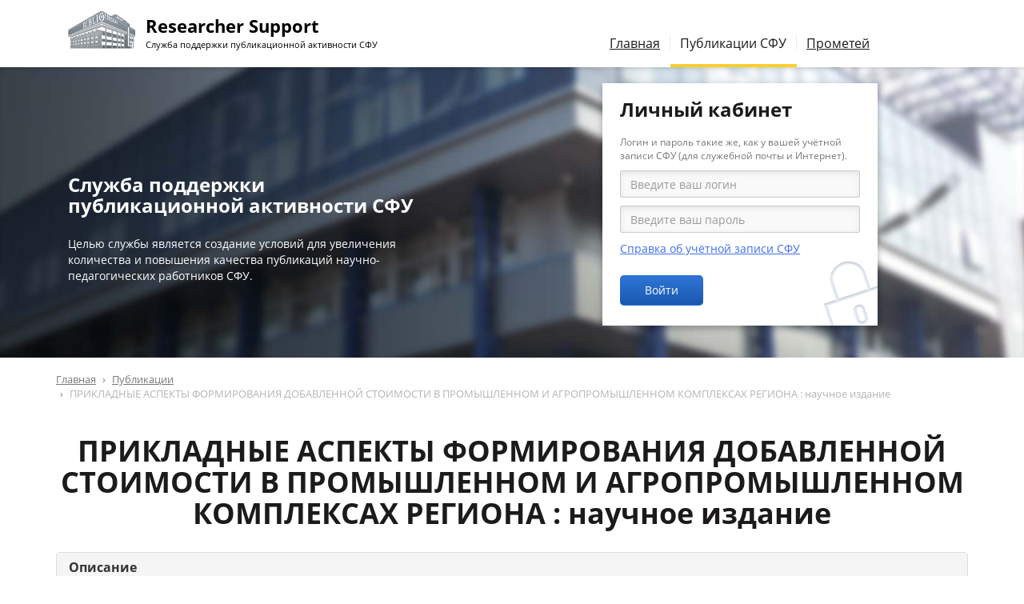

--- FILE ---
content_type: text/html; charset=utf-8
request_url: https://scholar.sfu-kras.ru/publication/36541368
body_size: 9111
content:
<!DOCTYPE html>
<html lang="ru" dir="ltr" prefix="content: http://purl.org/rss/1.0/modules/content/ dc: http://purl.org/dc/terms/ foaf: http://xmlns.com/foaf/0.1/ og: http://ogp.me/ns# rdfs: http://www.w3.org/2000/01/rdf-schema# sioc: http://rdfs.org/sioc/ns# sioct: http://rdfs.org/sioc/types# skos: http://www.w3.org/2004/02/skos/core# xsd: http://www.w3.org/2001/XMLSchema#">
<head>
  <link rel="profile" href="http://www.w3.org/1999/xhtml/vocab" />
  <meta charset="utf-8">
  <meta name="viewport" content="width=device-width, initial-scale=1.0">
  <meta http-equiv="X-UA-Compatible" content="IE=edge">
  <meta http-equiv="Content-Type" content="text/html; charset=utf-8" />
<meta name="Generator" content="Drupal 7 (http://drupal.org)" />
<link rel="shortcut icon" href="/sites/all/themes/scholar/img/favicons/favicon.ico" type="image/x-icon" />
<link rel="icon" href="/sites/all/themes/scholar/img/favicons/favicon.ico" type="image/x-icon" />
<link rel="icon" href="/sites/all/themes/scholar/img/favicons/favicon-16x16.png" type="image/png" sizes="16x16" />
<link rel="icon" href="/sites/all/themes/scholar/img/favicons/favicon-32x32.png" type="image/png" sizes="32x32" />
<link rel="icon" href="/sites/all/themes/scholar/img/favicons/favicon-192x192.png" type="image/png" sizes="192x192" />
  <title>ПРИКЛАДНЫЕ АСПЕКТЫ ФОРМИРОВАНИЯ ДОБАВЛЕННОЙ СТОИМОСТИ В ПРОМЫШЛЕННОМ И АГРОПРОМЫШЛЕННОМ КОМПЛЕКСАХ РЕГИОНА : научное издание | Researcher Support</title>
  <link type="text/css" rel="stylesheet" href="https://scholar.sfu-kras.ru/files/css/css_lQaZfjVpwP_oGNqdtWCSpJT1EMqXdMiU84ekLLxQnc4.css" media="all" />
<link type="text/css" rel="stylesheet" href="https://scholar.sfu-kras.ru/files/css/css_SszGAe6JK9B9hacWsnKVSEo-uYCROkU91NHCZszWJpU.css" media="all" />
<link type="text/css" rel="stylesheet" href="https://scholar.sfu-kras.ru/files/css/css_Qgesn0zXhGO-4CeRt1nDYoiTskHygCZgDlposdb3kXE.css" media="all" />
<link type="text/css" rel="stylesheet" href="https://scholar.sfu-kras.ru/files/css/css_lqa7jwHmT7fSjev-9y5DZMYDh5_IZYrcfZJpN33aS2Y.css" media="all" />
  <!-- HTML5 element support for IE6-8 -->
  <!--[if lt IE 9]>
    <script src="/sites/all/themes/scholar/js/html5shiv-printshiv.min.js"></script>
    <script src="/sites/all/themes/scholar/js/respond.min.js"></script>
  <![endif]-->
  </head>
<body class="html not-front not-logged-in no-sidebars page-publication page-publication- page-publication-36541368">
  <div id="skip-link">
    <a href="#main-content" class="element-invisible element-focusable">Перейти к основному содержанию</a>
  </div>
    <div id='body-wrapper'>

<!--
<header id="topbar" class="container-fluid hidden-xs hidden-sm">
	<div class="row">
		<div class="col-xs-6"></div>
		<div class="col-xs-6" id="sites-menu">
			<ul>
				<li><a href='/' class='active'>Researcher Support</a>
				<li><a href='https://bik.sfu-kras.ru/'>Библиотека</a>
				<li><a href='https://bik.sfu-kras.ru/publishing-office'>Издательство</a>
				<li><a href='https://www.sfu-kras.ru/'>Сайт СФУ</a>
			</ul>
		<div>
	</div>
</header>
-->

<div id='navbar-wrapper'>
<header id='navbar' class='container navbar'>
	<div class='row'>
		<div class='col-md-7 navbar-header'>
			<h1 class='navbar-brand logo' title='На главную страницу' >
			<a href="/">
					<span id='site-name'>Researcher Support</span>
					<span id='site-slogan'>Служба поддержки публикационной активности СФУ</span>
			</a>
			</h1>
			<button type="button" class="navbar-toggle" data-toggle="collapse" data-target="#main-menu">
				<span class="sr-only">Переключение навигации</span>
				<span class="icon-bar"></span>
				<span class="icon-bar"></span>
				<span class="icon-bar"></span>
			</button>
		</div>
		<div class="col-md-7 navbar-collapse collapse navbar-right" id="main-menu">
			<nav>
				<ul class="menu nav navbar-nav"><li class="first leaf"><a href="/services" title="Услуги службы поддержки публикационной активности СФУ для авторов">Главная</a></li>
<li class="leaf active-trail active"><a href="/publications" title="Публикации сотрудников СФУ" class="active-trail active">Публикации СФУ</a></li>
<li class="last leaf"><a href="https://prometheus.sfu-kras.ru/" title="Автоматизированная система учёта публикационной активности СФУ">Прометей</a></li>
</ul>											</nav>
		</div>
	</div>
</header>
</div>

<div id='header'>
	<div id='header-wrapper'>
		<div class='container'>
			<div class='row'>
				<div class='col-md-5 col-sm-6 hidden-xs' id='header-tips'>
					<section id="block-block-2" class="block block-block clearfix">

      
  <!--
<h2><div>Полезные советы для&nbsp;начинающих</div></h2>

<div id='scholar-tips-1' class='scholar-tips carousel slide' data-ride='carousel'><ol class="carousel-indicators"><li data-target='#scholar-tips-1' data-slide-to='0' class="active"></li><li data-target='#scholar-tips-1' data-slide-to='1' ></li><li data-target='#scholar-tips-1' data-slide-to='2' ></li><li data-target='#scholar-tips-1' data-slide-to='3' ></li><li data-target='#scholar-tips-1' data-slide-to='4' ></li><li data-target='#scholar-tips-1' data-slide-to='5' ></li><li data-target='#scholar-tips-1' data-slide-to='6' ></li><li data-target='#scholar-tips-1' data-slide-to='7' ></li></ol><div class="carousel-inner" role="listbox"><div class='item active'>Лучше ограничивать результаты поиска статей десятилетним периодом для естественнонаучных и технических направлений и пятилетним для гуманитарных и социальных наук. Если вы ищете книги — поиск лучше не ограничивать временными рамками.</div><div class='item '>Прежде чем приступить к поиску научной информации рекомендуется составить список ключевых слов и устойчивых выражений, которые используются в вашем исследовании.</div><div class='item '>Рекомендуется проанализировать не менее 50 наиболее цитируемых и свежих статей по тематике вашего исследования.</div><div class='item '>При написании статьи избегайте сложных предложений и формулировок. Пишите, ориентируясь на как можно более широкую аудиторию и регулярно проверяйте текст в системе «Антиплагиат».</div><div class='item '>Используйте библиографические менеджеры для оформления ссылок.</div><div class='item '>Если сфера ваших научных интересов совпадает с научными интересами редактора журнала, где вы планируете публиковаться, рекомендуется сделать ссылку на&nbsp;одну из работ.</div><div class='item '>Опубликовать статью можно в журналах, которые предпочитают члены вашего научного сообщества.</div><div class='item '>При выборе журнала для публикации своей статьи отдавайте предпочтение изданиям, имеющим как минимум пятилетнюю историю.</div></div></div>-->

<h2><div>Служба поддержки публикационной активности СФУ</div></h2>

<p>Целью службы является создание условий для увеличения количества и повышения качества публикаций научно-педагогических работников СФУ.</p>

</section>
				</div><!--
				--><div class='col-md-1 hidden-xs'></div><!--
				--><div class='col-md-6 col-sm-6 col-xs-12' id='header-user-block'>
					<section id="block-user-login" class="block block-user clearfix">

        <h2 class="block-title">Личный кабинет</h2>
    
  <form action="/publication/36541368?destination=publication/36541368" method="post" id="user-login-form" accept-charset="UTF-8"><div><div class='help-block'>Логин и пароль такие же, как у вашей учётной записи СФУ (для&nbsp;служебной почты и Интернет).</div><div class="form-item form-item-name form-type-textfield form-group"> <label class="control-label" for="edit-name">Имя пользователя <span class="form-required" title="Это поле обязательно для заполнения.">*</span></label>
<input placeholder="Введите ваш логин" required="required" class="form-control form-text required" type="text" id="edit-name" name="name" value="" size="15" maxlength="60" /></div><div class="form-item form-item-pass form-type-password form-group"> <label class="control-label" for="edit-pass">Пароль <span class="form-required" title="Это поле обязательно для заполнения.">*</span></label>
<input placeholder="Введите ваш пароль" required="required" class="form-control form-text required" type="password" id="edit-pass" name="pass" size="15" maxlength="128" /></div><ul><li><a href="https://users.sfu-kras.ru/?page=about" title="Как и где зарегистрироваться, как узнать пароль, контакты администраторов." data-toggle="tooltip" data-placement="bottom" target="_blank">Справка об учётной записи СФУ</a></li>
</ul><input type="hidden" name="form_build_id" value="form-kakv85B67k4Zmh2GRERnBbyOyjg2B_n7R4fsae1TRnk" />
<input type="hidden" name="form_id" value="user_login_block" />
<div class="form-actions form-wrapper form-group" id="edit-actions"><button type="submit" id="edit-submit" name="op" value="Войти" class="btn btn-primary form-submit">Войти</button>
</div></div></form>
</section>
				</div>
			</div> <!-- /.row -->
		</div> <!-- /.container -->
	</div> <!-- /#header-wrapper -->
</div> <!-- /#header -->


<div id='main-container-wrapper'>
<div class='container' id='main-container'>
		<div class='row'><div class='col-xs-12'>
		<!-- область для блоков до заголовков -->
		
		<!-- хлебные крохи -->
		<ol class="breadcrumb"><li><a href="/">Главная</a></li>
<li><a href="/publications">Публикации</a></li>
<li class="active">ПРИКЛАДНЫЕ АСПЕКТЫ ФОРМИРОВАНИЯ ДОБАВЛЕННОЙ СТОИМОСТИ В ПРОМЫШЛЕННОМ И АГРОПРОМЫШЛЕННОМ КОМПЛЕКСАХ РЕГИОНА : научное издание</li>
</ol>
		<!-- начало основного контента -->
		<a id="main-content"></a>

		<!-- заголовки -->
							<h1 class="page-header">ПРИКЛАДНЫЕ АСПЕКТЫ ФОРМИРОВАНИЯ ДОБАВЛЕННОЙ СТОИМОСТИ В ПРОМЫШЛЕННОМ И АГРОПРОМЫШЛЕННОМ КОМПЛЕКСАХ РЕГИОНА : научное издание</h1>
				
		<!-- сообщения -->
		
		<!-- вкладки -->
				  		
		<!-- справка -->
		
		<!-- админские действия -->
			</div></div>
	
	<!-- текст страницы -->
			<div class='row'><div class='col-xs-12'>  <div class="region region-content">
    <section id="block-system-main" class="block block-system clearfix">

      
  <div class="publication" vocab="http://schema.org/" typeof="ScholarlyArticle" resource="#publication"><span class='hidden' property='name' content='ПРИКЛАДНЫЕ АСПЕКТЫ ФОРМИРОВАНИЯ ДОБАВЛЕННОЙ СТОИМОСТИ В ПРОМЫШЛЕННОМ И АГРОПРОМЫШЛЕННОМ КОМПЛЕКСАХ РЕГИОНА : научное издание'></span><div class='panel panel-default' ><div class='panel-heading'><h4 class='panel-title'>Описание</h4></div><div id='panel-body-1' class='panel-body'><p><b>Перевод названия: </b> <span property="alternateName" >APPLIED ASPECTS OF FORMATION OF VALUE ADDED IN THE INDUSTRIAL AND AGRICULTURAL COMPLEXES OF THE REGION</span></p><p><b>Тип публикации: </b> <span >статья из журнала</span></p><p><b>Год издания: </b> <span datetime="2018" property="datePublished" >2018</span></p><p><b>Ключевые слова: </b> <span property="keywords" >value added, value chain, gross value added, cluster, Aluminium industry, agro-industrial complex, добавленная стоимость, цепочка создания стоимости, валовая добавленная стоимость, кластер, алюминиевая промышленность, агропромышленный комплекс</span></p><p><b>Аннотация: </b> <span >Во всем мире промышленное и сельскохозяйственное производство составляют основу экономики страны. Имея достаточно разветвленную структуру, этот сектор экономики характеризуется многоступенчатым порядком формирования добавленной стоимости конечного продукта. Вместе с тем формирование добавленной стоимости на конкретном этапе произво<span class='collapse-block-inline'><a href='#' data-target='#collapsed-1' class='action' data-toggle='collapse' onclick='jQuery(this).hide().parent().addClass("in");; return false;'>Показать полностью</a><span class='collapse' id='collapsed-1'>дства определяет величину валовой добавленной стоимости на уровне региона и страны, что в свою очередь определяет уровень их конкурентоспособности. Соответственно, вопросы формирования добавленной стоимости, определяющей конкурентные преимущества отдельных экономических субъектов и страны в целом, являются весьма важными для целостного понимания вопросов экономического развития. Таким образом, настоящая статья посвящена прикладным аспектам формирования добавленной стоимости в промышленном и агропромышленном комплексах региона. В частности, в статье рассмотрены особенности определения добавленной стоимости при производственном и рыночном подходах, определена необходимость их сочетания с сетевым подходом, открывающим новые возможности качественного совершенствования добавленной стоимости, и ее перераспределение между всеми участниками. Проведен теоретический обзор научных путей поиска факторов добавленной стоимости и методики ее определения по уровням управления. Определены цепочки формирования добавленной стоимости для кластеров алюминиевого производства и АПК, установлена структура элементов, выделены ключевые участники. Выявлены пропорции распределения добавленной стоимости между участниками кластеров, даны рекомендации по возможным трансформациям.
Throughout the world, industrial and agricultural production form the basis of the country&#039;s economy. Having a fairly extensive structure, this sector of the economy is characterized by a multi-stage order of formation of the added value of the final product. At the same time, the formation of value added at a particular stage of production determines the value of gross value added at the level of the region and the country, which in turn determines the level of their competitiveness. Accordingly, the formation of value added, which determines the competitive advantages of individual economic entities and the country as a whole, is very important for a holistic understanding of economic development issues. Thus, this article is devoted to the applied aspects of the formation of value added in the industrial and agro-industrial complexes of the region. In particular, the article discusses the features of determining the value added in the production and market approaches, the need to combine them with the network approach, opening up new opportunities for qualitative improvement of value added, and its redistribution among all participants. The theoretical review of scientific ways of search of factors of the added value and a technique of its determination on levels of management is carried out. The value chains for clusters of aluminum production and agriculture are determined, the structure of the elements is established, the key participants are identified. The proportions of value added distribution between the cluster members are revealed, recommendations on possible transformations are given.</span></span><span property='headline' content='Во всем мире промышленное и сельскохозяйственное производство составляют основу экономики страны. Имея достаточно разветвленную структуру, этот сектор экономики характеризуется многоступенчатым порядком формирования добавленной стоимости конечного продукта. Вместе с тем формирование добавленной стоимости на конкретном этапе производства определяет величину валовой добавленной стоимости на уровне региона и страны, что в свою очередь определяет уровень их конкурентоспособности. Соответственно, вопросы формирования добавленной стоимости, определяющей конкурентные преимущества отдельных экономических субъектов и страны в целом, являются весьма важными для целостного понимания вопросов экономического развития. Таким образом, настоящая статья посвящена прикладным аспектам формирования добавленной стоимости в промышленном и агропромышленном комплексах региона. В частности, в статье рассмотрены особенности определения добавленной стоимости при производственном и рыночном подходах, определена необходимость их сочетания с сетевым подходом, открывающим новые возможности качественного совершенствования добавленной стоимости, и ее перераспределение между всеми участниками. Проведен теоретический обзор научных путей поиска факторов добавленной стоимости и методики ее определения по уровням управления. Определены цепочки формирования добавленной стоимости для кластеров алюминиевого производства и АПК, установлена структура элементов, выделены ключевые участники. Выявлены пропорции распределения добавленной стоимости между участниками кластеров, даны рекомендации по возможным трансформациям.
Throughout the world, industrial and agricultural production form the basis of the country&amp;#039;s economy. Having a fairly extensive structure, this sector of the economy is characterized by a multi-stage order of formation of the added value of the final product. At the same time, the formation of value added at a particular stage of production determines the value of gross value added at the level of the region and the country, which in turn determines the level of their competitiveness. Accordingly, the formation of value added, which determines the competitive advantages of individual economic entities and the country as a whole, is very important for a holistic understanding of economic development issues. Thus, this article is devoted to the applied aspects of the formation of value added in the industrial and agro-industrial complexes of the region. In particular, the article discusses the features of determining the value added in the production and market approaches, the need to combine them with the network approach, opening up new opportunities for qualitative improvement of value added, and its redistribution among all participants. The theoretical review of scientific ways of search of factors of the added value and a technique of its determination on levels of management is carried out. The value chains for clusters of aluminum production and agriculture are determined, the structure of the elements is established, the key participants are identified. The proportions of value added distribution between the cluster members are revealed, recommendations on possible transformations are given.'/></span></p><a href='https://scholar.sfu-kras.ru/publication/36541368/fulltext' class='fulltext button btn btn-primary'><span class='button-title'>Ссылки на полный текст</span></a></div></div><div class='panel panel-default' property="isPartOf" typeof="Periodical"><div class='panel-heading'><h4 class='panel-title'>Издание</h4></div><div id='panel-body-2' class='panel-body'><p><b>Журнал: </b> <span property="name" >Фундаментальные исследования</span></p><p><b>Выпуск журнала: </b> <span ><span property='isPartOf' typeof='PublicationVolume'>№ <span property='volumeNumber'>11</span>-2</span></span></p><p><b>Номера страниц: </b> <span resource="#publication" ><span property='pageStart'>188</span>-<span property='pageEnd'>194</span></span></p><p><b>ISSN журнала: </b> <span property="issn" >18127339</span></p><p><b>Место издания: </b> <span >Пенза</span></p><p><b>Издатель: </b> <span property="publisher" >Общество с ограниченной ответственностью &quot;Издательский Дом &quot;Академия Естествознания&quot;</span></p></div></div><div class='panel panel-default' id='publication-authors' ><div class='panel-heading'><h4 class='panel-title'>Персоны</h4></div><div id='panel-body-3' class='panel-body'><ul><li class='sibfu-affiliation' property='author' typeof='Person'><a href="/author/49617354" property="sameAs"><span property="name">Васильева З.А.</span></a> <em property="affiliation" typeof="Organization">(<span property="name">ФГАОУ ВО «Сибирский федеральный университет»</span>)</em></li><li class='sibfu-affiliation' property='author' typeof='Person'><a href="/author/33972822" property="sameAs"><span property="name">Москвина А.В.</span></a> <em property="affiliation" typeof="Organization">(<span property="name">ФГАОУ ВО «Сибирский федеральный университет»</span>)</em></li><li class='sibfu-affiliation' property='author' typeof='Person'><a href="/author/7411459" property="sameAs"><span property="name">Лихачева Т.П.</span></a> <em property="affiliation" typeof="Organization">(<span property="name">ФГАОУ ВО «Сибирский федеральный университет»</span>)</em></li><li class='sibfu-affiliation' property='author' typeof='Person'><a href="/author/3855862" property="sameAs"><span property="name">Ковзунова Е.С.</span></a> <em property="affiliation" typeof="Organization">(<span property="name">ФГАОУ ВО «Сибирский федеральный университет»</span>)</em></li></ul></div></div><div class='panel panel-default' ><div class='panel-heading'><h4 class='panel-title'>Вхождение в базы данных</h4></div><div id='panel-body-4' class='panel-body'><ul><li><a href="http://elibrary.ru/item.asp?id=36541368" target="_blank">РИНЦ (eLIBRARY.RU)</a></li><li>Список ВАК</li></ul></div></div></div>
</section>
  </div>
</div></div>
	</div>
</div>

    <footer id='footer'>
    <div class='container'>
      <div class='row'>
        <!-- о сайте -->
        <div class='col-sm-6 footer-col-1'>
          <!--
          <h1 class='logo hidden-xs'><a>
            <span id='site-name'>Researcher Support</span>
            <span id='site-slogan'>Служба поддержки публикационной активности СФУ</span>
          </a></h1>
          -->
          <section id="block-block-3" class="block block-block clearfix">

      
  <!--<p>Главная цель деятель&shy;ности службы — повы&shy;шение публи&shy;кационной актив&shy;ности студентов, аспи&shy;ран&shy;тов, докто&shy;рантов и научно-педа&shy;гоги&shy;ческих работников.</p>-->

<p>© <a href="https://bik.sfu-kras.ru/contacts/library/sppa">Библиотечно-издательский комплекс СФУ</a>, <nobr>г.&nbsp;Красноярск, 2016-2026</nobr></p>

</section>
        </div>
        <!-- ссылки -->
        <div class='col-sm-6 footer-col-2'>
          <section id="block-block-5" class="block block-block clearfix">

      
  <ul>
	<li><b>Телефон:</b> <nobr><a href="tel:+7 391 291-28-63">+7 (391) 291-28-63</a></nobr>
	<li><b>E-mail:</b> <nobr><span class='mail'>sppa [at] sfu-kras [dot] ru</span></nobr>
</ul>

</section>
        </div>
        <!-- контакты -->
        <div class='col-sm-6 footer-col-3'>
                  </div>
      </div>
    </div>
  </footer>

</div> <!-- // #body-wrapper -->
    <div class="region region-page-bottom">
    <div class="ym-counter"><!-- Yandex.Metrika counter --> <script type="text/javascript" > (function (d, w, c) { (w[c] = w[c] || []).push(function() { try { w.yaCounter45932493 = new Ya.Metrika({ id:45932493, clickmap:true, trackLinks:true, accurateTrackBounce:true, webvisor:true }); } catch(e) { } }); var n = d.getElementsByTagName("script")[0], s = d.createElement("script"), f = function () { n.parentNode.insertBefore(s, n); }; s.type = "text/javascript"; s.async = true; s.src = "https://mc.yandex.ru/metrika/watch.js"; if (w.opera == "[object Opera]") { d.addEventListener("DOMContentLoaded", f, false); } else { f(); } })(document, window, "yandex_metrika_callbacks"); </script> <noscript><div><img src="https://mc.yandex.ru/watch/45932493" style="position:absolute; left:-9999px;" alt="" /></div></noscript> <!-- /Yandex.Metrika counter --></div>  </div>
<script src="https://scholar.sfu-kras.ru/files/js/js_s5koNMBdK4BqfHyHNPWCXIL2zD0jFcPyejDZsryApj0.js"></script>
<script src="https://scholar.sfu-kras.ru/files/js/js_8mRMk7ZXGJGbDRQsm-cMQ7lAdNzRUwfV_d-1k2MNeLE.js"></script>
<script>(function(i,s,o,g,r,a,m){i["GoogleAnalyticsObject"]=r;i[r]=i[r]||function(){(i[r].q=i[r].q||[]).push(arguments)},i[r].l=1*new Date();a=s.createElement(o),m=s.getElementsByTagName(o)[0];a.async=1;a.src=g;m.parentNode.insertBefore(a,m)})(window,document,"script","//www.google-analytics.com/analytics.js","ga");ga("create", "UA-93671918-1", {"cookieDomain":"auto"});ga("set", "anonymizeIp", true);ga("send", "pageview");</script>
<script src="https://scholar.sfu-kras.ru/files/js/js_ivCaX6QPtWl39AP1EVRO5rgDPmlfbd7wBNL8C8dTXv0.js"></script>
<script src="https://scholar.sfu-kras.ru/files/js/js_OTdL_00eEtQq3wzsUAHLDYwgtcHpzbgUFYeJRcQf8f8.js"></script>
<script>jQuery.extend(Drupal.settings, {"basePath":"\/","pathPrefix":"","setHasJsCookie":0,"ajaxPageState":{"theme":"scholar","theme_token":"mw4heRJAPC4ZwcPdAkXrHJzfvvXGOECDPkyNde_GLNU"},"user_uid":0,"googleanalytics":{"trackOutbound":1,"trackMailto":1,"trackDownload":1,"trackDownloadExtensions":"7z|aac|arc|arj|asf|asx|avi|bin|csv|doc(x|m)?|dot(x|m)?|exe|flv|gif|gz|gzip|hqx|jar|jpe?g|js|mp(2|3|4|e?g)|mov(ie)?|msi|msp|pdf|phps|png|ppt(x|m)?|pot(x|m)?|pps(x|m)?|ppam|sld(x|m)?|thmx|qtm?|ra(m|r)?|sea|sit|tar|tgz|torrent|txt|wav|wma|wmv|wpd|xls(x|m|b)?|xlt(x|m)|xlam|xml|z|zip"},"urlIsAjaxTrusted":{"\/publication\/36541368?destination=publication\/36541368":true},"bootstrap":{"anchorsFix":"0","anchorsSmoothScrolling":"0","formHasError":1,"popoverEnabled":0,"popoverOptions":{"animation":1,"html":1,"placement":"right","selector":"","trigger":"click","triggerAutoclose":1,"title":"","content":"","delay":0,"container":"body"},"tooltipEnabled":1,"tooltipOptions":{"animation":1,"html":0,"placement":"auto left","selector":"","trigger":"hover focus","delay":0,"container":"body"}}});</script>
</body>
</html>
